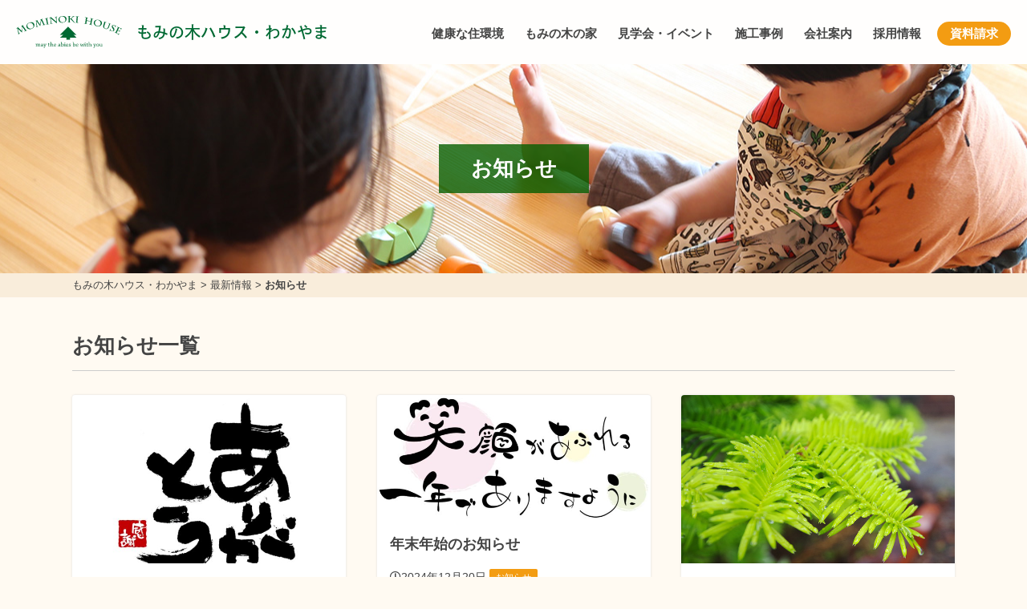

--- FILE ---
content_type: text/html; charset=UTF-8
request_url: https://wakayama-koyama.com/news/news-category/information/
body_size: 11947
content:
<!DOCTYPE html>
<head>
<!-- Google tag (gtag.js) -->
<script async src="https://www.googletagmanager.com/gtag/js?id=G-HD8BBFVGXQ"></script>
<script>
  window.dataLayer = window.dataLayer || [];
  function gtag(){dataLayer.push(arguments);}
  gtag('js', new Date());

  gtag('config', 'G-HD8BBFVGXQ');
</script>

<!-- Global site tag (gtag.js) - Google Analytics -->
<script async src="https://www.googletagmanager.com/gtag/js?id=UA-144589479-6"></script>
<script>
  window.dataLayer = window.dataLayer || [];
  function gtag(){dataLayer.push(arguments);}
  gtag('js', new Date());

  gtag('config', 'UA-144589479-6', {
    'linker': {
    'domains': ['mominokihouse.or.jp', 'momi-kagoshima.com', 'momi-house.com', 'momi-osaka.com', 'maruno-koumuten.jp', 'sangawa.net', 'fujita-kenchiku.com', 'wakayama-koyama.com', 'momi-hyogo.com', 'momi-miyazaki.com']
   }
  }); 
</script>

<!-- Facebook Pixel Code -->
<script>
!function(f,b,e,v,n,t,s)
{if(f.fbq)return;n=f.fbq=function(){n.callMethod?
n.callMethod.apply(n,arguments):n.queue.push(arguments)};
if(!f._fbq)f._fbq=n;n.push=n;n.loaded=!0;n.version='2.0';
n.queue=[];t=b.createElement(e);t.async=!0;
t.src=v;s=b.getElementsByTagName(e)[0];
s.parentNode.insertBefore(t,s)}(window, document,'script',
'https://connect.facebook.net/en_US/fbevents.js');
fbq('init', '254844145743832');
fbq('track', 'PageView');
</script>
<noscript><img height="1" width="1" style="display:none"
src="https://www.facebook.com/tr?id=254844145743832&ev=PageView&noscript=1"
/></noscript>
<!-- End Facebook Pixel Code -->

<script type="text/javascript">
    (function(c,l,a,r,i,t,y){
        c[a]=c[a]||function(){(c[a].q=c[a].q||[]).push(arguments)};
        t=l.createElement(r);t.async=1;t.src="https://www.clarity.ms/tag/"+i;
        y=l.getElementsByTagName(r)[0];y.parentNode.insertBefore(t,y);
    })(window, document, "clarity", "script", "un89r3q5kf");
</script><!-- Global site tag (gtag.js) - Google Analytics -->
<script async src="https://www.googletagmanager.com/gtag/js?id=UA-151826280-1"></script>
<script>
  window.dataLayer = window.dataLayer || [];
  function gtag(){dataLayer.push(arguments);}
  gtag('js', new Date());

  gtag('config', 'UA-151826280-1');
</script>
<meta charset="utf-8">
<meta name="viewport" content="width=device-width; initial-scale=1.0;">
<title>お知らせ | もみの木ハウス・わかやま</title>

		<!-- All in One SEO 4.9.2 - aioseo.com -->
	<meta name="robots" content="max-image-preview:large" />
	<link rel="canonical" href="https://wakayama-koyama.com/news/news-category/information/" />
	<link rel="next" href="https://wakayama-koyama.com/news/news-category/information/page/2/" />
	<meta name="generator" content="All in One SEO (AIOSEO) 4.9.2" />
		<meta property="og:locale" content="ja_JP" />
		<meta property="og:site_name" content="もみの木ハウス・わかやま | 和歌山県田辺市のもみの木ハウス・わかやま(小山工務店)は、もみの木の内装材で空気環境がととのう健康住宅を注文住宅・リフォームにて提供しています。" />
		<meta property="og:type" content="website" />
		<meta property="og:url" content="https://wakayama-koyama.com/news/news-category/information/" />
		<meta name="twitter:card" content="summary_large_image" />
		<script type="application/ld+json" class="aioseo-schema">
			{"@context":"https:\/\/schema.org","@graph":[{"@type":"BreadcrumbList","@id":"https:\/\/wakayama-koyama.com\/news\/news-category\/information\/#breadcrumblist","itemListElement":[{"@type":"ListItem","@id":"https:\/\/wakayama-koyama.com#listItem","position":1,"name":"\u30db\u30fc\u30e0","item":"https:\/\/wakayama-koyama.com","nextItem":{"@type":"ListItem","@id":"#listItem","name":"\u30a2\u30fc\u30ab\u30a4\u30d6: "}}]},{"@type":"CollectionPage","@id":"https:\/\/wakayama-koyama.com\/news\/news-category\/information\/#collectionpage","url":"https:\/\/wakayama-koyama.com\/news\/news-category\/information\/","name":"\u304a\u77e5\u3089\u305b | \u3082\u307f\u306e\u6728\u30cf\u30a6\u30b9\u30fb\u308f\u304b\u3084\u307e","inLanguage":"ja","isPartOf":{"@id":"https:\/\/wakayama-koyama.com\/#website"},"breadcrumb":{"@id":"https:\/\/wakayama-koyama.com\/news\/news-category\/information\/#breadcrumblist"}},{"@type":"Organization","@id":"https:\/\/wakayama-koyama.com\/#organization","name":"\u3082\u307f\u306e\u6728\u30cf\u30a6\u30b9\u30fb\u308f\u304b\u3084\u307e","description":"\u548c\u6b4c\u5c71\u770c\u7530\u8fba\u5e02\u306e\u3082\u307f\u306e\u6728\u30cf\u30a6\u30b9\u30fb\u308f\u304b\u3084\u307e(\u5c0f\u5c71\u5de5\u52d9\u5e97)\u306f\u3001\u3082\u307f\u306e\u6728\u306e\u5185\u88c5\u6750\u3067\u7a7a\u6c17\u74b0\u5883\u304c\u3068\u3068\u306e\u3046\u5065\u5eb7\u4f4f\u5b85\u3092\u6ce8\u6587\u4f4f\u5b85\u30fb\u30ea\u30d5\u30a9\u30fc\u30e0\u306b\u3066\u63d0\u4f9b\u3057\u3066\u3044\u307e\u3059\u3002","url":"https:\/\/wakayama-koyama.com\/"},{"@type":"WebSite","@id":"https:\/\/wakayama-koyama.com\/#website","url":"https:\/\/wakayama-koyama.com\/","name":"\u3082\u307f\u306e\u6728\u30cf\u30a6\u30b9\u30fb\u308f\u304b\u3084\u307e","description":"\u548c\u6b4c\u5c71\u770c\u7530\u8fba\u5e02\u306e\u3082\u307f\u306e\u6728\u30cf\u30a6\u30b9\u30fb\u308f\u304b\u3084\u307e(\u5c0f\u5c71\u5de5\u52d9\u5e97)\u306f\u3001\u3082\u307f\u306e\u6728\u306e\u5185\u88c5\u6750\u3067\u7a7a\u6c17\u74b0\u5883\u304c\u3068\u3068\u306e\u3046\u5065\u5eb7\u4f4f\u5b85\u3092\u6ce8\u6587\u4f4f\u5b85\u30fb\u30ea\u30d5\u30a9\u30fc\u30e0\u306b\u3066\u63d0\u4f9b\u3057\u3066\u3044\u307e\u3059\u3002","inLanguage":"ja","publisher":{"@id":"https:\/\/wakayama-koyama.com\/#organization"}}]}
		</script>
		<!-- All in One SEO -->

<link rel='dns-prefetch' href='//kit.fontawesome.com' />
<link rel='dns-prefetch' href='//cdnjs.cloudflare.com' />
<style id='wp-img-auto-sizes-contain-inline-css' type='text/css'>
img:is([sizes=auto i],[sizes^="auto," i]){contain-intrinsic-size:3000px 1500px}
/*# sourceURL=wp-img-auto-sizes-contain-inline-css */
</style>
<style id='wp-block-library-inline-css' type='text/css'>
:root{--wp-block-synced-color:#7a00df;--wp-block-synced-color--rgb:122,0,223;--wp-bound-block-color:var(--wp-block-synced-color);--wp-editor-canvas-background:#ddd;--wp-admin-theme-color:#007cba;--wp-admin-theme-color--rgb:0,124,186;--wp-admin-theme-color-darker-10:#006ba1;--wp-admin-theme-color-darker-10--rgb:0,107,160.5;--wp-admin-theme-color-darker-20:#005a87;--wp-admin-theme-color-darker-20--rgb:0,90,135;--wp-admin-border-width-focus:2px}@media (min-resolution:192dpi){:root{--wp-admin-border-width-focus:1.5px}}.wp-element-button{cursor:pointer}:root .has-very-light-gray-background-color{background-color:#eee}:root .has-very-dark-gray-background-color{background-color:#313131}:root .has-very-light-gray-color{color:#eee}:root .has-very-dark-gray-color{color:#313131}:root .has-vivid-green-cyan-to-vivid-cyan-blue-gradient-background{background:linear-gradient(135deg,#00d084,#0693e3)}:root .has-purple-crush-gradient-background{background:linear-gradient(135deg,#34e2e4,#4721fb 50%,#ab1dfe)}:root .has-hazy-dawn-gradient-background{background:linear-gradient(135deg,#faaca8,#dad0ec)}:root .has-subdued-olive-gradient-background{background:linear-gradient(135deg,#fafae1,#67a671)}:root .has-atomic-cream-gradient-background{background:linear-gradient(135deg,#fdd79a,#004a59)}:root .has-nightshade-gradient-background{background:linear-gradient(135deg,#330968,#31cdcf)}:root .has-midnight-gradient-background{background:linear-gradient(135deg,#020381,#2874fc)}:root{--wp--preset--font-size--normal:16px;--wp--preset--font-size--huge:42px}.has-regular-font-size{font-size:1em}.has-larger-font-size{font-size:2.625em}.has-normal-font-size{font-size:var(--wp--preset--font-size--normal)}.has-huge-font-size{font-size:var(--wp--preset--font-size--huge)}.has-text-align-center{text-align:center}.has-text-align-left{text-align:left}.has-text-align-right{text-align:right}.has-fit-text{white-space:nowrap!important}#end-resizable-editor-section{display:none}.aligncenter{clear:both}.items-justified-left{justify-content:flex-start}.items-justified-center{justify-content:center}.items-justified-right{justify-content:flex-end}.items-justified-space-between{justify-content:space-between}.screen-reader-text{border:0;clip-path:inset(50%);height:1px;margin:-1px;overflow:hidden;padding:0;position:absolute;width:1px;word-wrap:normal!important}.screen-reader-text:focus{background-color:#ddd;clip-path:none;color:#444;display:block;font-size:1em;height:auto;left:5px;line-height:normal;padding:15px 23px 14px;text-decoration:none;top:5px;width:auto;z-index:100000}html :where(.has-border-color){border-style:solid}html :where([style*=border-top-color]){border-top-style:solid}html :where([style*=border-right-color]){border-right-style:solid}html :where([style*=border-bottom-color]){border-bottom-style:solid}html :where([style*=border-left-color]){border-left-style:solid}html :where([style*=border-width]){border-style:solid}html :where([style*=border-top-width]){border-top-style:solid}html :where([style*=border-right-width]){border-right-style:solid}html :where([style*=border-bottom-width]){border-bottom-style:solid}html :where([style*=border-left-width]){border-left-style:solid}html :where(img[class*=wp-image-]){height:auto;max-width:100%}:where(figure){margin:0 0 1em}html :where(.is-position-sticky){--wp-admin--admin-bar--position-offset:var(--wp-admin--admin-bar--height,0px)}@media screen and (max-width:600px){html :where(.is-position-sticky){--wp-admin--admin-bar--position-offset:0px}}

/*# sourceURL=wp-block-library-inline-css */
</style><style id='global-styles-inline-css' type='text/css'>
:root{--wp--preset--aspect-ratio--square: 1;--wp--preset--aspect-ratio--4-3: 4/3;--wp--preset--aspect-ratio--3-4: 3/4;--wp--preset--aspect-ratio--3-2: 3/2;--wp--preset--aspect-ratio--2-3: 2/3;--wp--preset--aspect-ratio--16-9: 16/9;--wp--preset--aspect-ratio--9-16: 9/16;--wp--preset--color--black: #000000;--wp--preset--color--cyan-bluish-gray: #abb8c3;--wp--preset--color--white: #ffffff;--wp--preset--color--pale-pink: #f78da7;--wp--preset--color--vivid-red: #cf2e2e;--wp--preset--color--luminous-vivid-orange: #ff6900;--wp--preset--color--luminous-vivid-amber: #fcb900;--wp--preset--color--light-green-cyan: #7bdcb5;--wp--preset--color--vivid-green-cyan: #00d084;--wp--preset--color--pale-cyan-blue: #8ed1fc;--wp--preset--color--vivid-cyan-blue: #0693e3;--wp--preset--color--vivid-purple: #9b51e0;--wp--preset--gradient--vivid-cyan-blue-to-vivid-purple: linear-gradient(135deg,rgb(6,147,227) 0%,rgb(155,81,224) 100%);--wp--preset--gradient--light-green-cyan-to-vivid-green-cyan: linear-gradient(135deg,rgb(122,220,180) 0%,rgb(0,208,130) 100%);--wp--preset--gradient--luminous-vivid-amber-to-luminous-vivid-orange: linear-gradient(135deg,rgb(252,185,0) 0%,rgb(255,105,0) 100%);--wp--preset--gradient--luminous-vivid-orange-to-vivid-red: linear-gradient(135deg,rgb(255,105,0) 0%,rgb(207,46,46) 100%);--wp--preset--gradient--very-light-gray-to-cyan-bluish-gray: linear-gradient(135deg,rgb(238,238,238) 0%,rgb(169,184,195) 100%);--wp--preset--gradient--cool-to-warm-spectrum: linear-gradient(135deg,rgb(74,234,220) 0%,rgb(151,120,209) 20%,rgb(207,42,186) 40%,rgb(238,44,130) 60%,rgb(251,105,98) 80%,rgb(254,248,76) 100%);--wp--preset--gradient--blush-light-purple: linear-gradient(135deg,rgb(255,206,236) 0%,rgb(152,150,240) 100%);--wp--preset--gradient--blush-bordeaux: linear-gradient(135deg,rgb(254,205,165) 0%,rgb(254,45,45) 50%,rgb(107,0,62) 100%);--wp--preset--gradient--luminous-dusk: linear-gradient(135deg,rgb(255,203,112) 0%,rgb(199,81,192) 50%,rgb(65,88,208) 100%);--wp--preset--gradient--pale-ocean: linear-gradient(135deg,rgb(255,245,203) 0%,rgb(182,227,212) 50%,rgb(51,167,181) 100%);--wp--preset--gradient--electric-grass: linear-gradient(135deg,rgb(202,248,128) 0%,rgb(113,206,126) 100%);--wp--preset--gradient--midnight: linear-gradient(135deg,rgb(2,3,129) 0%,rgb(40,116,252) 100%);--wp--preset--font-size--small: 13px;--wp--preset--font-size--medium: 20px;--wp--preset--font-size--large: 36px;--wp--preset--font-size--x-large: 42px;--wp--preset--spacing--20: 0.44rem;--wp--preset--spacing--30: 0.67rem;--wp--preset--spacing--40: 1rem;--wp--preset--spacing--50: 1.5rem;--wp--preset--spacing--60: 2.25rem;--wp--preset--spacing--70: 3.38rem;--wp--preset--spacing--80: 5.06rem;--wp--preset--shadow--natural: 6px 6px 9px rgba(0, 0, 0, 0.2);--wp--preset--shadow--deep: 12px 12px 50px rgba(0, 0, 0, 0.4);--wp--preset--shadow--sharp: 6px 6px 0px rgba(0, 0, 0, 0.2);--wp--preset--shadow--outlined: 6px 6px 0px -3px rgb(255, 255, 255), 6px 6px rgb(0, 0, 0);--wp--preset--shadow--crisp: 6px 6px 0px rgb(0, 0, 0);}:where(.is-layout-flex){gap: 0.5em;}:where(.is-layout-grid){gap: 0.5em;}body .is-layout-flex{display: flex;}.is-layout-flex{flex-wrap: wrap;align-items: center;}.is-layout-flex > :is(*, div){margin: 0;}body .is-layout-grid{display: grid;}.is-layout-grid > :is(*, div){margin: 0;}:where(.wp-block-columns.is-layout-flex){gap: 2em;}:where(.wp-block-columns.is-layout-grid){gap: 2em;}:where(.wp-block-post-template.is-layout-flex){gap: 1.25em;}:where(.wp-block-post-template.is-layout-grid){gap: 1.25em;}.has-black-color{color: var(--wp--preset--color--black) !important;}.has-cyan-bluish-gray-color{color: var(--wp--preset--color--cyan-bluish-gray) !important;}.has-white-color{color: var(--wp--preset--color--white) !important;}.has-pale-pink-color{color: var(--wp--preset--color--pale-pink) !important;}.has-vivid-red-color{color: var(--wp--preset--color--vivid-red) !important;}.has-luminous-vivid-orange-color{color: var(--wp--preset--color--luminous-vivid-orange) !important;}.has-luminous-vivid-amber-color{color: var(--wp--preset--color--luminous-vivid-amber) !important;}.has-light-green-cyan-color{color: var(--wp--preset--color--light-green-cyan) !important;}.has-vivid-green-cyan-color{color: var(--wp--preset--color--vivid-green-cyan) !important;}.has-pale-cyan-blue-color{color: var(--wp--preset--color--pale-cyan-blue) !important;}.has-vivid-cyan-blue-color{color: var(--wp--preset--color--vivid-cyan-blue) !important;}.has-vivid-purple-color{color: var(--wp--preset--color--vivid-purple) !important;}.has-black-background-color{background-color: var(--wp--preset--color--black) !important;}.has-cyan-bluish-gray-background-color{background-color: var(--wp--preset--color--cyan-bluish-gray) !important;}.has-white-background-color{background-color: var(--wp--preset--color--white) !important;}.has-pale-pink-background-color{background-color: var(--wp--preset--color--pale-pink) !important;}.has-vivid-red-background-color{background-color: var(--wp--preset--color--vivid-red) !important;}.has-luminous-vivid-orange-background-color{background-color: var(--wp--preset--color--luminous-vivid-orange) !important;}.has-luminous-vivid-amber-background-color{background-color: var(--wp--preset--color--luminous-vivid-amber) !important;}.has-light-green-cyan-background-color{background-color: var(--wp--preset--color--light-green-cyan) !important;}.has-vivid-green-cyan-background-color{background-color: var(--wp--preset--color--vivid-green-cyan) !important;}.has-pale-cyan-blue-background-color{background-color: var(--wp--preset--color--pale-cyan-blue) !important;}.has-vivid-cyan-blue-background-color{background-color: var(--wp--preset--color--vivid-cyan-blue) !important;}.has-vivid-purple-background-color{background-color: var(--wp--preset--color--vivid-purple) !important;}.has-black-border-color{border-color: var(--wp--preset--color--black) !important;}.has-cyan-bluish-gray-border-color{border-color: var(--wp--preset--color--cyan-bluish-gray) !important;}.has-white-border-color{border-color: var(--wp--preset--color--white) !important;}.has-pale-pink-border-color{border-color: var(--wp--preset--color--pale-pink) !important;}.has-vivid-red-border-color{border-color: var(--wp--preset--color--vivid-red) !important;}.has-luminous-vivid-orange-border-color{border-color: var(--wp--preset--color--luminous-vivid-orange) !important;}.has-luminous-vivid-amber-border-color{border-color: var(--wp--preset--color--luminous-vivid-amber) !important;}.has-light-green-cyan-border-color{border-color: var(--wp--preset--color--light-green-cyan) !important;}.has-vivid-green-cyan-border-color{border-color: var(--wp--preset--color--vivid-green-cyan) !important;}.has-pale-cyan-blue-border-color{border-color: var(--wp--preset--color--pale-cyan-blue) !important;}.has-vivid-cyan-blue-border-color{border-color: var(--wp--preset--color--vivid-cyan-blue) !important;}.has-vivid-purple-border-color{border-color: var(--wp--preset--color--vivid-purple) !important;}.has-vivid-cyan-blue-to-vivid-purple-gradient-background{background: var(--wp--preset--gradient--vivid-cyan-blue-to-vivid-purple) !important;}.has-light-green-cyan-to-vivid-green-cyan-gradient-background{background: var(--wp--preset--gradient--light-green-cyan-to-vivid-green-cyan) !important;}.has-luminous-vivid-amber-to-luminous-vivid-orange-gradient-background{background: var(--wp--preset--gradient--luminous-vivid-amber-to-luminous-vivid-orange) !important;}.has-luminous-vivid-orange-to-vivid-red-gradient-background{background: var(--wp--preset--gradient--luminous-vivid-orange-to-vivid-red) !important;}.has-very-light-gray-to-cyan-bluish-gray-gradient-background{background: var(--wp--preset--gradient--very-light-gray-to-cyan-bluish-gray) !important;}.has-cool-to-warm-spectrum-gradient-background{background: var(--wp--preset--gradient--cool-to-warm-spectrum) !important;}.has-blush-light-purple-gradient-background{background: var(--wp--preset--gradient--blush-light-purple) !important;}.has-blush-bordeaux-gradient-background{background: var(--wp--preset--gradient--blush-bordeaux) !important;}.has-luminous-dusk-gradient-background{background: var(--wp--preset--gradient--luminous-dusk) !important;}.has-pale-ocean-gradient-background{background: var(--wp--preset--gradient--pale-ocean) !important;}.has-electric-grass-gradient-background{background: var(--wp--preset--gradient--electric-grass) !important;}.has-midnight-gradient-background{background: var(--wp--preset--gradient--midnight) !important;}.has-small-font-size{font-size: var(--wp--preset--font-size--small) !important;}.has-medium-font-size{font-size: var(--wp--preset--font-size--medium) !important;}.has-large-font-size{font-size: var(--wp--preset--font-size--large) !important;}.has-x-large-font-size{font-size: var(--wp--preset--font-size--x-large) !important;}
/*# sourceURL=global-styles-inline-css */
</style>

<style id='classic-theme-styles-inline-css' type='text/css'>
/*! This file is auto-generated */
.wp-block-button__link{color:#fff;background-color:#32373c;border-radius:9999px;box-shadow:none;text-decoration:none;padding:calc(.667em + 2px) calc(1.333em + 2px);font-size:1.125em}.wp-block-file__button{background:#32373c;color:#fff;text-decoration:none}
/*# sourceURL=/wp-includes/css/classic-themes.min.css */
</style>
<link rel='stylesheet' id='fancybox-css' href='//cdnjs.cloudflare.com/ajax/libs/fancybox/3.5.7/jquery.fancybox.min.css?ver=6.9' type='text/css' media='all' />
<link rel='stylesheet' id='fontawesome-css' href='https://wakayama-koyama.com/cms/wp-content/themes/house-standard/lib/fontawesome-free/css/all.css?ver=6.9' type='text/css' media='all' />
<link rel='stylesheet' id='fullcalendar-core-css' href='https://wakayama-koyama.com/cms/wp-content/themes/house-standard/lib/fullcalendar/core/main.css?ver=6.9' type='text/css' media='all' />
<link rel='stylesheet' id='fullcalendar-daygrid-css' href='https://wakayama-koyama.com/cms/wp-content/themes/house-standard/lib/fullcalendar/daygrid/main.css?ver=6.9' type='text/css' media='all' />
<link rel='stylesheet' id='ress-css' href='https://wakayama-koyama.com/cms/wp-content/themes/house-standard/css/ress.css?ver=6.9' type='text/css' media='all' />
<link rel='stylesheet' id='styles-css' href='https://wakayama-koyama.com/cms/wp-content/themes/house-standard/css/styles.css?ver=1.6.2' type='text/css' media='all' />
<link rel='stylesheet' id='wp-pagenavi-css' href='https://wakayama-koyama.com/cms/wp-content/plugins/wp-pagenavi/pagenavi-css.css?ver=2.70' type='text/css' media='all' />
<link rel='stylesheet' id='dashicons-css' href='https://wakayama-koyama.com/cms/wp-includes/css/dashicons.min.css?ver=6.9' type='text/css' media='all' />
<script type="text/javascript" src="//kit.fontawesome.com/fca4617b1f.js?ver=6.9" id="fontawesome-js"></script>
<script type="text/javascript" src="https://wakayama-koyama.com/cms/wp-includes/js/jquery/jquery.min.js?ver=3.7.1" id="jquery-core-js"></script>
<script type="text/javascript" src="https://wakayama-koyama.com/cms/wp-includes/js/jquery/jquery-migrate.min.js?ver=3.4.1" id="jquery-migrate-js"></script>
<link rel="https://api.w.org/" href="https://wakayama-koyama.com/wp-json/" /><link rel="icon" href="https://wakayama-koyama.com/cms/wp-content/uploads/2020/05/cropped-icon-32x32.png" sizes="32x32" />
<link rel="icon" href="https://wakayama-koyama.com/cms/wp-content/uploads/2020/05/cropped-icon-192x192.png" sizes="192x192" />
<link rel="apple-touch-icon" href="https://wakayama-koyama.com/cms/wp-content/uploads/2020/05/cropped-icon-180x180.png" />
<meta name="msapplication-TileImage" content="https://wakayama-koyama.com/cms/wp-content/uploads/2020/05/cropped-icon-270x270.png" />
		<style type="text/css" id="wp-custom-css">
			.home #main #free-area {
	padding: 30px 0;
	text-align: center;
}
#free-area img {
	border: 2px solid #ddd;
	width: 320px;
	height: auto;
}

@media screen and (max-width: 760px) {
  .home #main #visual-area img {
    height: inherit;
    object-fit: contain;
  }
}


#main .article-body hr {
	visibility: visible;
    border: 0 none; 
    height: 1px; 
    color: #ccc;
    background-color: #ccc;
	margin-bottom: 20px;
}		</style>
		<script>
  (function(d) {
    var config = {
      kitId: 'ilp4mpc',
      scriptTimeout: 3000,
      async: true
    },
    h=d.documentElement,t=setTimeout(function(){h.className=h.className.replace(/\bwf-loading\b/g,"")+" wf-inactive";},config.scriptTimeout),tk=d.createElement("script"),f=false,s=d.getElementsByTagName("script")[0],a;h.className+=" wf-loading";tk.src='https://use.typekit.net/'+config.kitId+'.js';tk.async=true;tk.onload=tk.onreadystatechange=function(){a=this.readyState;if(f||a&&a!="complete"&&a!="loaded")return;f=true;clearTimeout(t);try{Typekit.load(config)}catch(e){}};s.parentNode.insertBefore(tk,s)
  })(document);
</script>
</head>
<body class="archive post-type-archive post-type-archive-news wp-theme-house-standard metaslider-plugin">
<header id="header">
	<div class="nest">
		<h1 class="logo"><a href="https://wakayama-koyama.com">もみの木ハウス・わかやま</a></h1>
		<nav class="navigation">
			<div class="btn v-sp">
				<i class="fa fa-bars"></i>
				<i class="fas fa-times"></i>
			</div>
<ul class="menu"><li id="menu-item-498" class="menu-item menu-item-type-post_type menu-item-object-page menu-item-498"><a href="https://wakayama-koyama.com/environment/">健康な住環境</a></li>
<li id="menu-item-494" class="menu-item menu-item-type-post_type menu-item-object-page menu-item-has-children menu-item-494"><a href="https://wakayama-koyama.com/momihouse/">もみの木の家</a>
<ul class="sub-menu">
	<li id="menu-item-497" class="menu-item menu-item-type-post_type menu-item-object-page menu-item-497"><a href="https://wakayama-koyama.com/momihouse/feature/">もみの木の家の特長</a></li>
	<li id="menu-item-496" class="menu-item menu-item-type-post_type menu-item-object-page menu-item-496"><a href="https://wakayama-koyama.com/momihouse/experiment/">もみの木の実証実験</a></li>
	<li id="menu-item-495" class="menu-item menu-item-type-post_type menu-item-object-page menu-item-495"><a href="https://wakayama-koyama.com/momihouse/forestbank/">もみの木の内装材</a></li>
	<li id="menu-item-1755" class="menu-item menu-item-type-post_type menu-item-object-modelhouse menu-item-1755"><a href="https://wakayama-koyama.com/modelhouse/showroom/">もみの木 体感ルーム</a></li>
</ul>
</li>
<li id="menu-item-1683" class="menu-item menu-item-type-post_type_archive menu-item-object-event menu-item-1683"><a href="https://wakayama-koyama.com/event/">見学会・イベント</a></li>
<li id="menu-item-502" class="menu-item menu-item-type-post_type_archive menu-item-object-case menu-item-has-children menu-item-502"><a href="https://wakayama-koyama.com/case/">施工事例</a>
<ul class="sub-menu">
	<li id="menu-item-1682" class="menu-item menu-item-type-post_type_archive menu-item-object-voice menu-item-1682"><a href="https://wakayama-koyama.com/voice/">お客様の声</a></li>
</ul>
</li>
<li id="menu-item-500" class="menu-item menu-item-type-post_type menu-item-object-page menu-item-500"><a href="https://wakayama-koyama.com/company/">会社案内</a></li>
<li id="menu-item-23934" class="menu-item menu-item-type-post_type menu-item-object-page menu-item-23934"><a href="https://wakayama-koyama.com/recruit/">採用情報</a></li>
<li id="menu-item-11750" class="menu-item menu-item-type-post_type menu-item-object-page menu-item-11750"><a href="https://wakayama-koyama.com/request/">資料請求</a></li>
</ul>		</nav>
	</div>
</header>

<main id="main">
	<div class="page-header">
		<h1 class="page-header-visual"><span class="label">お知らせ</span></h1>
		<div class="bread_crumb_list">
			<div class="bread_crumb nest">
				<p><span property="itemListElement" typeof="ListItem"><a property="item" typeof="WebPage" title="Go to もみの木ハウス・わかやま." href="https://wakayama-koyama.com" class="home" ><span property="name">もみの木ハウス・わかやま</span></a><meta property="position" content="1"></span> &gt; <span property="itemListElement" typeof="ListItem"><a property="item" typeof="WebPage" title="Go to 最新情報." href="https://wakayama-koyama.com/news/" class="archive post-news-archive" ><span property="name">最新情報</span></a><meta property="position" content="2"></span> &gt; <span property="itemListElement" typeof="ListItem"><span property="name" class="archive taxonomy news-category current-item">お知らせ</span><meta property="url" content="https://wakayama-koyama.com/news/news-category/information/"><meta property="position" content="3"></span></p>
			</div>
		</div>
	</div>
	<div class="page-contents nest cf">
		<div id="contents">
			<h2 class="archive-title">お知らせ一覧</h2>
			<div class="column3">
			<div class="column">
				<a href="https://wakayama-koyama.com/news/26758/" class="cf">
					<p class="thumbnail"><span class="trim"><img width="640" height="452" src="https://wakayama-koyama.com/cms/wp-content/uploads/2025/12/238-640x452.jpg" class="attachment-medium size-medium wp-post-image" alt="" decoding="async" fetchpriority="high" srcset="https://wakayama-koyama.com/cms/wp-content/uploads/2025/12/238-640x452.jpg 640w, https://wakayama-koyama.com/cms/wp-content/uploads/2025/12/238-1280x904.jpg 1280w, https://wakayama-koyama.com/cms/wp-content/uploads/2025/12/238-320x226.jpg 320w, https://wakayama-koyama.com/cms/wp-content/uploads/2025/12/238-768x542.jpg 768w, https://wakayama-koyama.com/cms/wp-content/uploads/2025/12/238.jpg 1378w" sizes="(max-width: 640px) 100vw, 640px" /></span></p>
					<h3 class="title">年末年始休業のお知らせ</h3>
					<p class="meta">
						<date class="post-date"><i class="far fa-clock"></i>2025年12月23日</date>
						<span class="tag-label">お知らせ</span>
					</p>
					<p class="excerpt">いつも「もみの木ハウスわかやま」のホームページを

ご覧いただき、ありがとうございます。

&nbsp;

誠に勝手ながら、下記の期間を年末年始のお休みとさせていただきます。

休業期 ... 続きを読む &raquo;</p>
				</a>
			</div>
			<div class="column">
				<a href="https://wakayama-koyama.com/news/24859/" class="cf">
					<p class="thumbnail"><span class="trim"><img width="640" height="292" src="https://wakayama-koyama.com/cms/wp-content/uploads/2024/12/319847-640x292.jpg" class="attachment-medium size-medium wp-post-image" alt="" decoding="async" srcset="https://wakayama-koyama.com/cms/wp-content/uploads/2024/12/319847-640x292.jpg 640w, https://wakayama-koyama.com/cms/wp-content/uploads/2024/12/319847-1280x585.jpg 1280w, https://wakayama-koyama.com/cms/wp-content/uploads/2024/12/319847-320x146.jpg 320w, https://wakayama-koyama.com/cms/wp-content/uploads/2024/12/319847-768x351.jpg 768w, https://wakayama-koyama.com/cms/wp-content/uploads/2024/12/319847-1536x701.jpg 1536w, https://wakayama-koyama.com/cms/wp-content/uploads/2024/12/319847-2048x935.jpg 2048w" sizes="(max-width: 640px) 100vw, 640px" /></span></p>
					<h3 class="title">年末年始のお知らせ</h3>
					<p class="meta">
						<date class="post-date"><i class="far fa-clock"></i>2024年12月20日</date>
						<span class="tag-label">お知らせ</span>
					</p>
					<p class="excerpt">拝啓　師走の候、ますますご健勝のこととお喜び申し上げます。
平素は格別のご高配を賜り、厚くお礼申し上げます。

&nbsp;

さて、もみの木ハウスわかやま　では年末年始の休業日につきまして ... 続きを読む &raquo;</p>
				</a>
			</div>
			<div class="column">
				<a href="https://wakayama-koyama.com/news/23936/" class="cf">
					<p class="thumbnail"><span class="trim"><img src="https://wakayama-koyama.com/cms/wp-content/themes/house-standard/img/sample_600_400.jpg"></span></p>
					<h3 class="title">大工さんの募集</h3>
					<p class="meta">
						<date class="post-date"><i class="far fa-clock"></i>2024年06月07日</date>
						<span class="tag-label">お知らせ</span>
					</p>
					<p class="excerpt">株式会社小山工務店/もみの木ハウス・わかやまにご関心をお寄せいただき誠にありがとうございます。

現在、家づくりを手掛ける大工さんを募集しております。

&nbsp;

弊社では【健康な住 ... 続きを読む &raquo;</p>
				</a>
			</div>
			<div class="column">
				<a href="https://wakayama-koyama.com/news/22203/" class="cf">
					<p class="thumbnail"><span class="trim"><img src="https://wakayama-koyama.com/cms/wp-content/themes/house-standard/img/sample_600_400.jpg"></span></p>
					<h3 class="title">住宅の補助金について（新築・リフォーム・建替え※耐震化）</h3>
					<p class="meta">
						<date class="post-date"><i class="far fa-clock"></i>2023年10月03日</date>
						<span class="tag-label">お知らせ</span>
					</p>
					<p class="excerpt">こんにちは！

小山工務店　小山です！

&nbsp;

今年もあとわずか２か月になり、１年ほんと早いなと実感します&#x1f4a6;

寒くなってくる季節、おすすめの住宅補助金制度も ... 続きを読む &raquo;</p>
				</a>
			</div>
			<div class="column">
				<a href="https://wakayama-koyama.com/news/19302/" class="cf">
					<p class="thumbnail"><span class="trim"><img width="317" height="296" src="https://wakayama-koyama.com/cms/wp-content/uploads/2023/05/66c19942ab4ba346fdb64ccc04cde373-2.png" class="attachment-medium size-medium wp-post-image" alt="" decoding="async" /></span></p>
					<h3 class="title">窓のリフォーム（内窓等）【補助金】</h3>
					<p class="meta">
						<date class="post-date"><i class="far fa-clock"></i>2023年05月01日</date>
						<span class="tag-label">お知らせ</span>
					</p>
					<p class="excerpt">いつもお世話になっております。

スタッフの小山です！

黄砂・花粉のシーズンが大分収まってきましたね&#x2728;(*´ω｀*)

これからだんだんと熱くなってくる季節となります。
 ... 続きを読む &raquo;</p>
				</a>
			</div>
			<div class="column">
				<a href="https://wakayama-koyama.com/news/19196/" class="cf">
					<p class="thumbnail"><span class="trim"><img width="149" height="130" src="https://wakayama-koyama.com/cms/wp-content/uploads/2023/05/66c19942ab4ba346fdb64ccc04cde373.png" class="attachment-medium size-medium wp-post-image" alt="" decoding="async" loading="lazy" /></span></p>
					<h3 class="title">エコキュート新設・交換のご案内【補助金】</h3>
					<p class="meta">
						<date class="post-date"><i class="far fa-clock"></i>2023年05月01日</date>
						<span class="tag-label">お知らせ</span>
					</p>
					<p class="excerpt">こんにちは！スタッフの小山です&#x1f31e;

現在、エコキュートの新設・交換は、５万円/台 補助金が交付されます。

給湯器でお困りの方は、ぜひこの機会にご検討ください☆彡

※補助 ... 続きを読む &raquo;</p>
				</a>
			</div>
			<div class="column">
				<a href="https://wakayama-koyama.com/news/19286/" class="cf">
					<p class="thumbnail"><span class="trim"><img width="640" height="147" src="https://wakayama-koyama.com/cms/wp-content/uploads/2023/02/kodomoecosumai_flyer_pawe_page-0002-640x147.jpg" class="attachment-medium size-medium wp-post-image" alt="" decoding="async" loading="lazy" srcset="https://wakayama-koyama.com/cms/wp-content/uploads/2023/02/kodomoecosumai_flyer_pawe_page-0002-640x147.jpg 640w, https://wakayama-koyama.com/cms/wp-content/uploads/2023/02/kodomoecosumai_flyer_pawe_page-0002-320x73.jpg 320w, https://wakayama-koyama.com/cms/wp-content/uploads/2023/02/kodomoecosumai_flyer_pawe_page-0002-768x176.jpg 768w, https://wakayama-koyama.com/cms/wp-content/uploads/2023/02/kodomoecosumai_flyer_pawe_page-0002.jpg 895w" sizes="auto, (max-width: 640px) 100vw, 640px" /></span></p>
					<h3 class="title">こどもエコすまい支援事業活用例　水廻り編【２０２３年住まい補助金】</h3>
					<p class="meta">
						<date class="post-date"><i class="far fa-clock"></i>2023年02月03日</date>
						<span class="tag-label">お知らせ</span>
					</p>
					<p class="excerpt">いつもお世話になっております。

小山工務店　小山大雄です。

&nbsp;

２０２３年度リフォーム・改修工事の補助金についてお知らせです。

事業の名前に『こども』というフレーズが ... 続きを読む &raquo;</p>
				</a>
			</div>
			<div class="column">
				<a href="https://wakayama-koyama.com/news/18849/" class="cf">
					<p class="thumbnail"><span class="trim"><img width="325" height="168" src="https://wakayama-koyama.com/cms/wp-content/uploads/2022/12/66c19942ab4ba346fdb64ccc04cde373.png" class="attachment-medium size-medium wp-post-image" alt="" decoding="async" loading="lazy" srcset="https://wakayama-koyama.com/cms/wp-content/uploads/2022/12/66c19942ab4ba346fdb64ccc04cde373.png 325w, https://wakayama-koyama.com/cms/wp-content/uploads/2022/12/66c19942ab4ba346fdb64ccc04cde373-320x165.png 320w" sizes="auto, (max-width: 325px) 100vw, 325px" /></span></p>
					<h3 class="title">２０２３年住まいの補助金</h3>
					<p class="meta">
						<date class="post-date"><i class="far fa-clock"></i>2022年12月29日</date>
						<span class="tag-label">お知らせ</span>
					</p>
					<p class="excerpt">こどもエコすまい支援事業がスタート！！



高い省エネ性能の住宅を新築する場合　１００万円の補助

（※新築住宅は、子育て世帯もしくは若夫婦世帯が対象）

&nbsp;

リフォ ... 続きを読む &raquo;</p>
				</a>
			</div>
			<div class="column">
				<a href="https://wakayama-koyama.com/news/18598/" class="cf">
					<p class="thumbnail"><span class="trim"><img width="640" height="427" src="https://wakayama-koyama.com/cms/wp-content/uploads/2022/11/IMGP6913-640x427.jpg" class="attachment-medium size-medium wp-post-image" alt="" decoding="async" loading="lazy" srcset="https://wakayama-koyama.com/cms/wp-content/uploads/2022/11/IMGP6913-640x427.jpg 640w, https://wakayama-koyama.com/cms/wp-content/uploads/2022/11/IMGP6913-1280x854.jpg 1280w, https://wakayama-koyama.com/cms/wp-content/uploads/2022/11/IMGP6913-320x214.jpg 320w, https://wakayama-koyama.com/cms/wp-content/uploads/2022/11/IMGP6913-768x513.jpg 768w, https://wakayama-koyama.com/cms/wp-content/uploads/2022/11/IMGP6913-1536x1025.jpg 1536w, https://wakayama-koyama.com/cms/wp-content/uploads/2022/11/IMGP6913-2048x1367.jpg 2048w" sizes="auto, (max-width: 640px) 100vw, 640px" /></span></p>
					<h3 class="title">年末年始の休業のお知らせ</h3>
					<p class="meta">
						<date class="post-date"><i class="far fa-clock"></i>2022年12月05日</date>
						<span class="tag-label">お知らせ</span>
					</p>
					<p class="excerpt">平素は格別のお引き立てを賜り、厚く御礼を申し上げます。

弊社は下記の期間を年末年始休業とさせていただきます。

&nbsp;

■年末年始休業期間■

２０２２年１２月３１日（土）～ ... 続きを読む &raquo;</p>
				</a>
			</div>
			<div class="column">
				<a href="https://wakayama-koyama.com/news/12889/" class="cf">
					<p class="thumbnail"><span class="trim"><img width="640" height="237" src="https://wakayama-koyama.com/cms/wp-content/uploads/2021/11/fe50924cbb24a17443bec6b35c751baa-640x237.jpg" class="attachment-medium size-medium wp-post-image" alt="" decoding="async" loading="lazy" srcset="https://wakayama-koyama.com/cms/wp-content/uploads/2021/11/fe50924cbb24a17443bec6b35c751baa-640x237.jpg 640w, https://wakayama-koyama.com/cms/wp-content/uploads/2021/11/fe50924cbb24a17443bec6b35c751baa-320x118.jpg 320w, https://wakayama-koyama.com/cms/wp-content/uploads/2021/11/fe50924cbb24a17443bec6b35c751baa-768x284.jpg 768w, https://wakayama-koyama.com/cms/wp-content/uploads/2021/11/fe50924cbb24a17443bec6b35c751baa.jpg 1228w" sizes="auto, (max-width: 640px) 100vw, 640px" /></span></p>
					<h3 class="title">You-Tube  もみの木ハウス通信チャンネル</h3>
					<p class="meta">
						<date class="post-date"><i class="far fa-clock"></i>2021年11月06日</date>
						<span class="tag-label">お知らせ</span>
					</p>
					<p class="excerpt">https://www.youtube.com/watch?v=dAFiymhsHkY&amp;t=35s

https://www.youtube.com/watch?v=ue3wZUwy6RQ ... 続きを読む &raquo;</p>
				</a>
			</div>
			<div class="column">
				<a href="https://wakayama-koyama.com/news/12781/" class="cf">
					<p class="thumbnail"><span class="trim"><img width="640" height="436" src="https://wakayama-koyama.com/cms/wp-content/uploads/2021/10/aaf7e1dd5c89ccbd76f0917e2532a6da-640x436.jpg" class="attachment-medium size-medium wp-post-image" alt="" decoding="async" loading="lazy" srcset="https://wakayama-koyama.com/cms/wp-content/uploads/2021/10/aaf7e1dd5c89ccbd76f0917e2532a6da-640x436.jpg 640w, https://wakayama-koyama.com/cms/wp-content/uploads/2021/10/aaf7e1dd5c89ccbd76f0917e2532a6da-1280x871.jpg 1280w, https://wakayama-koyama.com/cms/wp-content/uploads/2021/10/aaf7e1dd5c89ccbd76f0917e2532a6da-320x218.jpg 320w, https://wakayama-koyama.com/cms/wp-content/uploads/2021/10/aaf7e1dd5c89ccbd76f0917e2532a6da-768x523.jpg 768w, https://wakayama-koyama.com/cms/wp-content/uploads/2021/10/aaf7e1dd5c89ccbd76f0917e2532a6da-1536x1046.jpg 1536w, https://wakayama-koyama.com/cms/wp-content/uploads/2021/10/aaf7e1dd5c89ccbd76f0917e2532a6da-2048x1394.jpg 2048w" sizes="auto, (max-width: 640px) 100vw, 640px" /></span></p>
					<h3 class="title">もみの木ハウス 　モデルハウスのご紹介</h3>
					<p class="meta">
						<date class="post-date"><i class="far fa-clock"></i>2021年09月20日</date>
						<span class="tag-label">お知らせ</span>
					</p>
					<p class="excerpt">田辺市にて　もみの木ハウスのモデルハウスが完成しました。

&nbsp;

モデルハウスを建てたきっかけは、

花粉症、アトピー性疾患、アレルギー性鼻炎、喘息など

お悩みをいだいてい ... 続きを読む &raquo;</p>
				</a>
			</div>
			<div class="column">
				<a href="https://wakayama-koyama.com/news/11559/" class="cf">
					<p class="thumbnail"><span class="trim"><img width="640" height="237" src="https://wakayama-koyama.com/cms/wp-content/uploads/2021/08/fe50924cbb24a17443bec6b35c751baa-640x237.jpg" class="attachment-medium size-medium wp-post-image" alt="" decoding="async" loading="lazy" srcset="https://wakayama-koyama.com/cms/wp-content/uploads/2021/08/fe50924cbb24a17443bec6b35c751baa-640x237.jpg 640w, https://wakayama-koyama.com/cms/wp-content/uploads/2021/08/fe50924cbb24a17443bec6b35c751baa-320x118.jpg 320w, https://wakayama-koyama.com/cms/wp-content/uploads/2021/08/fe50924cbb24a17443bec6b35c751baa-768x284.jpg 768w, https://wakayama-koyama.com/cms/wp-content/uploads/2021/08/fe50924cbb24a17443bec6b35c751baa.jpg 1228w" sizes="auto, (max-width: 640px) 100vw, 640px" /></span></p>
					<h3 class="title">夏季休業のお知らせ</h3>
					<p class="meta">
						<date class="post-date"><i class="far fa-clock"></i>2021年08月09日</date>
						<span class="tag-label">お知らせ</span>
					</p>
					<p class="excerpt">平素は格別のお引き立てを賜り、厚く御礼を申し上げます。

誠に勝手ながら

弊社は下記の期間を夏季休業とさせていただきます。

&nbsp;

■　下記休業期間　■

２０２１年８ ... 続きを読む &raquo;</p>
				</a>
			</div>
			</div>

			<div class="pagebute">
<div class='wp-pagenavi' role='navigation'>
<span aria-current='page' class='current'>1</span><a class="page larger" title="ページ 2" href="https://wakayama-koyama.com/news/news-category/information/page/2/">2</a><a class="nextpostslink" rel="next" aria-label="次のページ" href="https://wakayama-koyama.com/news/news-category/information/page/2/">次へ &gt;&gt;</a>
</div>			</div>
		</div>

	</div>

	<div class="page-footer" id="contact-area">
		<div class="nest">
			<h2 class="section-title">体感しながら家づくり相談</h2>
			<div class="call-to-action cf">
				<p class="thumbnail"><span class="trim"><img src="https://wakayama-koyama.com/cms/wp-content/uploads/2020/05/cv.jpg"></span></p>
				<div class="excerpt">
					<p>もみの木ハウス・わかやまでは、「もみの木の展示体感ルーム」にて家づくり相談会を開催しています。</p>
<p>もみの木の室内環境を体感しながら家づくりのお悩みを解決しませんか？</p>
<p>完全予約制ですので、以下よりお問い合わせください。</p>
				</div>
				<div class="profile">
					<p class="tel">TEL <span>0739-24-8128</span></p>
					<p class="time">(受付 9:00-18:00)</p>
				</div>
				<p class="apply"><a href="/contact/">お問い合わせフォーム</a></p>
			</div>
		</div>
		<div class="cover"></div>
	</div>
</main>
<footer id="footer">
	<div class="global-footer">
		<div class="nest cf">
			<div class="profile">
				<p class="logo">もみの木ハウス・わかやま</p>
				<p class="access">小山工務店<br />
〒646-0014<br />
和歌山県田辺市新万17-3</p>
				<p class="tel">TEL. <span>0739-24-8128</span></p>
				<p class="area">施工対応エリア：和歌山県全域 ( 主なエリア  <a href="https://wakayama-koyama.com/area/tanabe-shi/">田辺市</a> / <a href="https://wakayama-koyama.com/area/gobou-shi/">御坊市</a> / <a href="https://wakayama-koyama.com/area/kamitonda-cho/">上富田町</a> / <a href="https://wakayama-koyama.com/area/minabe-cho/">みなべ町</a> / <a href="https://wakayama-koyama.com/area/shirahama-cho/">白浜町</a> / <a href="https://wakayama-koyama.com/area/hidakagawa-cho/">日高川町</a> / <a href="https://wakayama-koyama.com/area/hidaka-cho/">日高町</a> )</p>
			</div>
<div class="page-link"><ul><li id="menu-item-449" class="menu-item menu-item-type-post_type menu-item-object-page menu-item-home menu-item-449"><a href="https://wakayama-koyama.com/">HOME</a></li>
<li id="menu-item-518" class="menu-item menu-item-type-post_type menu-item-object-page current_page_parent menu-item-518"><a href="https://wakayama-koyama.com/blog/">もみの木ブログ</a></li>
<li id="menu-item-720" class="menu-item menu-item-type-post_type_archive menu-item-object-report menu-item-720"><a href="https://wakayama-koyama.com/report/">現場レポート</a></li>
<li id="menu-item-519" class="menu-item menu-item-type-post_type_archive menu-item-object-event menu-item-519"><a href="https://wakayama-koyama.com/event/">見学会・イベント</a></li>
<li id="menu-item-520" class="menu-item menu-item-type-post_type_archive menu-item-object-modelhouse menu-item-520"><a href="https://wakayama-koyama.com/modelhouse/">モデルハウス</a></li>
<li id="menu-item-521" class="menu-item menu-item-type-post_type_archive menu-item-object-case menu-item-521"><a href="https://wakayama-koyama.com/case/">施工事例</a></li>
<li id="menu-item-719" class="menu-item menu-item-type-post_type_archive menu-item-object-voice menu-item-719"><a href="https://wakayama-koyama.com/voice/">お客様の声</a></li>
</ul></div><div class="page-link"><ul><li id="menu-item-522" class="menu-item menu-item-type-post_type menu-item-object-page menu-item-has-children menu-item-522"><a href="https://wakayama-koyama.com/momihouse/">もみの木の家</a>
<ul class="sub-menu">
	<li id="menu-item-525" class="menu-item menu-item-type-post_type menu-item-object-page menu-item-525"><a href="https://wakayama-koyama.com/momihouse/feature/">もみの木の家の特長</a></li>
	<li id="menu-item-524" class="menu-item menu-item-type-post_type menu-item-object-page menu-item-524"><a href="https://wakayama-koyama.com/momihouse/experiment/">もみの木の実証実験</a></li>
	<li id="menu-item-523" class="menu-item menu-item-type-post_type menu-item-object-page menu-item-523"><a href="https://wakayama-koyama.com/momihouse/forestbank/">もみの木の内装材</a></li>
	<li id="menu-item-1752" class="menu-item menu-item-type-post_type menu-item-object-modelhouse menu-item-1752"><a href="https://wakayama-koyama.com/modelhouse/showroom/">もみの木 体感ルーム</a></li>
</ul>
</li>
<li id="menu-item-526" class="menu-item menu-item-type-post_type menu-item-object-page menu-item-526"><a href="https://wakayama-koyama.com/sorry/">8つのごめんなさい</a></li>
<li id="menu-item-1749" class="menu-item menu-item-type-post_type menu-item-object-page menu-item-1749"><a href="https://wakayama-koyama.com/maintenance/">アフターメンテナンス</a></li>
</ul></div><div class="page-link"><ul><li id="menu-item-529" class="menu-item menu-item-type-post_type menu-item-object-page menu-item-529"><a href="https://wakayama-koyama.com/company/">会社案内</a></li>
<li id="menu-item-528" class="menu-item menu-item-type-post_type menu-item-object-page menu-item-528"><a href="https://wakayama-koyama.com/contact/">お問い合わせ</a></li>
<li id="menu-item-527" class="menu-item menu-item-type-post_type menu-item-object-page menu-item-527"><a href="https://wakayama-koyama.com/request/">資料請求</a></li>
<li id="menu-item-1872" class="menu-item menu-item-type-post_type menu-item-object-page menu-item-1872"><a href="https://wakayama-koyama.com/estate/">不動産情報</a></li>
<li id="menu-item-1687" class="menu-item menu-item-type-custom menu-item-object-custom menu-item-1687"><a href="http://www2.kiilife.jp/ns1/koyama/cnts/sekourei/?gr=12">リフォーム施工事例</a></li>
<li id="menu-item-1763" class="menu-item menu-item-type-custom menu-item-object-custom menu-item-1763"><a href="http://www2.kiilife.jp/ns1/koyama/cnts/sekourei/?gr=11">過去の新築事例</a></li>
</ul></div>		</div>
	</div>
	<div class="group-link">
<div class="nest"><ul><li id="menu-item-450" class="menu-item menu-item-type-custom menu-item-object-custom menu-item-450"><a href="https:////momi-kagoshima.com">もみの木ハウス・鹿児島</a></li>
<li id="menu-item-451" class="menu-item menu-item-type-custom menu-item-object-custom menu-item-451"><a href="https://momi-house.com/">もみの木ハウス・新潟</a></li>
<li id="menu-item-452" class="menu-item menu-item-type-custom menu-item-object-custom menu-item-452"><a href="https://momi-osaka.com/">もみの木ハウス・大阪</a></li>
<li id="menu-item-454" class="menu-item menu-item-type-custom menu-item-object-custom menu-item-454"><a href="https://momi-hyogo.com/">もみの木ハウス・兵庫</a></li>
<li id="menu-item-16383" class="menu-item menu-item-type-custom menu-item-object-custom menu-item-16383"><a href="https://momi-miyazaki.com/">もみの木ハウス・宮崎</a></li>
</ul></div>	</div>
	<div class="copyright">
		<div class="nest">
			<p>Copyright &copy; もみの木ハウス・わかやま All Rights Reserved.<br class="v-sp">Produced by <a href="//mikataga.jp" target="_blank">ミカタ</a></p>
		</div>
	</div>
	<div class="cta close">
		<p class="cta-event"><a href="https://wakayama-koyama.com/event/"><i class="far fa-calendar-alt"></i>イベント情報</a></p>
		<p class="cta-modelhouse"><a href="https://wakayama-koyama.com/modelhouse/"><i class="fas fa-home"></i>モデルハウス</a></p>
		<p class="cta-request"><a href="https://wakayama-koyama.com/request/"><i class="fas fa-book-open"></i>資料請求</a></p>
	</div>
</footer>
<script type="speculationrules">
{"prefetch":[{"source":"document","where":{"and":[{"href_matches":"/*"},{"not":{"href_matches":["/cms/wp-*.php","/cms/wp-admin/*","/cms/wp-content/uploads/*","/cms/wp-content/*","/cms/wp-content/plugins/*","/cms/wp-content/themes/house-standard/*","/*\\?(.+)"]}},{"not":{"selector_matches":"a[rel~=\"nofollow\"]"}},{"not":{"selector_matches":".no-prefetch, .no-prefetch a"}}]},"eagerness":"conservative"}]}
</script>
<script type="module"  src="https://wakayama-koyama.com/cms/wp-content/plugins/all-in-one-seo-pack/dist/Lite/assets/table-of-contents.95d0dfce.js?ver=4.9.2" id="aioseo/js/src/vue/standalone/blocks/table-of-contents/frontend.js-js"></script>
<script type="text/javascript" src="//cdnjs.cloudflare.com/ajax/libs/fancybox/3.5.7/jquery.fancybox.min.js?ver=6.9" id="fancybox-js"></script>
<script type="text/javascript" src="https://wakayama-koyama.com/cms/wp-content/themes/house-standard/lib/ajaxzip3/ajaxzip3.js?ver=6.9" id="ajaxzip3-js"></script>
<script type="text/javascript" src="https://wakayama-koyama.com/cms/wp-content/themes/house-standard/lib/fullcalendar/core/main.js?ver=6.9" id="fullcalendar-core-js"></script>
<script type="text/javascript" src="https://wakayama-koyama.com/cms/wp-content/themes/house-standard/lib/fullcalendar/daygrid/main.js?ver=6.9" id="fullcalendar-daygrid-js"></script>
<script type="text/javascript" src="https://wakayama-koyama.com/cms/wp-content/themes/house-standard/js/custom.js?ver=6.9" id="custom-js"></script>
</body>
</html>